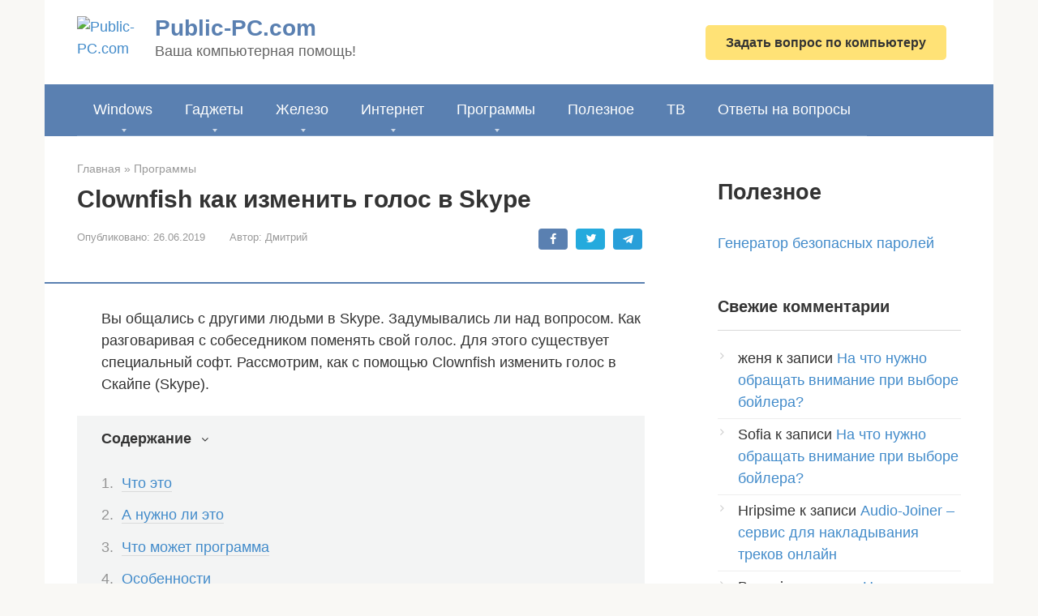

--- FILE ---
content_type: application/javascript; charset=utf-8
request_url: https://fundingchoicesmessages.google.com/f/AGSKWxUxQstQzT-328rSRDVOdXuhPSFDBu94E0RDSyJag9CZ1vnUIqRIjyUXBpLr7N8X6fwjFv4eMs3DMQgl4oXM3gOQATh44oJMc4_zGWy7yeB-uBOin99yRwKKfD6EmJCfho9hv-BzlA==?fccs=W251bGwsbnVsbCxudWxsLG51bGwsbnVsbCxudWxsLFsxNzY4NjM4NTg5LDE0ODAwMDAwMF0sbnVsbCxudWxsLG51bGwsW251bGwsWzcsNiw5XSxudWxsLDIsbnVsbCwicnUiLG51bGwsbnVsbCxudWxsLG51bGwsbnVsbCwzXSwiaHR0cHM6Ly9wdWJsaWMtcGMuY29tL2Nsb3duZmlzaC1rYWstaXptZW5pdC1nb2xvcy12LXNreXBlLyIsbnVsbCxbWzgsIk05bGt6VWFaRHNnIl0sWzksImVuLVVTIl0sWzE5LCIyIl0sWzE3LCJbMF0iXSxbMjQsIiJdLFsyOSwiZmFsc2UiXV1d
body_size: 408
content:
if (typeof __googlefc.fcKernelManager.run === 'function') {"use strict";this.default_ContributorServingResponseClientJs=this.default_ContributorServingResponseClientJs||{};(function(_){var window=this;
try{
var np=function(a){this.A=_.t(a)};_.u(np,_.J);var op=function(a){this.A=_.t(a)};_.u(op,_.J);op.prototype.getWhitelistStatus=function(){return _.F(this,2)};var pp=function(a){this.A=_.t(a)};_.u(pp,_.J);var qp=_.Zc(pp),rp=function(a,b,c){this.B=a;this.j=_.A(b,np,1);this.l=_.A(b,_.Nk,3);this.F=_.A(b,op,4);a=this.B.location.hostname;this.D=_.Dg(this.j,2)&&_.O(this.j,2)!==""?_.O(this.j,2):a;a=new _.Og(_.Ok(this.l));this.C=new _.bh(_.q.document,this.D,a);this.console=null;this.o=new _.jp(this.B,c,a)};
rp.prototype.run=function(){if(_.O(this.j,3)){var a=this.C,b=_.O(this.j,3),c=_.dh(a),d=new _.Ug;b=_.fg(d,1,b);c=_.C(c,1,b);_.hh(a,c)}else _.eh(this.C,"FCNEC");_.lp(this.o,_.A(this.l,_.Ae,1),this.l.getDefaultConsentRevocationText(),this.l.getDefaultConsentRevocationCloseText(),this.l.getDefaultConsentRevocationAttestationText(),this.D);_.mp(this.o,_.F(this.F,1),this.F.getWhitelistStatus());var e;a=(e=this.B.googlefc)==null?void 0:e.__executeManualDeployment;a!==void 0&&typeof a==="function"&&_.Qo(this.o.G,
"manualDeploymentApi")};var sp=function(){};sp.prototype.run=function(a,b,c){var d;return _.v(function(e){d=qp(b);(new rp(a,d,c)).run();return e.return({})})};_.Rk(7,new sp);
}catch(e){_._DumpException(e)}
}).call(this,this.default_ContributorServingResponseClientJs);
// Google Inc.

//# sourceURL=/_/mss/boq-content-ads-contributor/_/js/k=boq-content-ads-contributor.ContributorServingResponseClientJs.en_US.M9lkzUaZDsg.es5.O/d=1/exm=ad_blocking_detection_executable,kernel_loader,loader_js_executable,web_iab_tcf_v2_signal_executable/ed=1/rs=AJlcJMzanTQvnnVdXXtZinnKRQ21NfsPog/m=cookie_refresh_executable
__googlefc.fcKernelManager.run('\x5b\x5b\x5b7,\x22\x5b\x5bnull,\\\x22public-pc.com\\\x22,\\\x22AKsRol-brtZl5pzjK-mPQJW3mvqCFPJyVPKoWSYj0UQUWc1hqw7Lbu6hm4_kRESfDDnjmwNXbjx8wIycUoTw9NQEUjmf-_ALxGpLCtgjHxcbPQz73cFTspvtVL8iBzy8JA3lrXOFWAxXheDzts1Y01QcJOa1Dvr7Iw\\\\u003d\\\\u003d\\\x22\x5d,null,\x5b\x5bnull,null,null,\\\x22https:\/\/fundingchoicesmessages.google.com\/f\/AGSKWxUY51-8dpdenVpGMzuvgcSgIj9vi18VBClN3WJQue4qN1lig4WWe0qRar-7LMUcYBWOZirdpPtDjI_b3_21SbAgN5gm6vU-Vnb0Lbf51SnS4Du2T6HJFemBSJ1-QJec13g4VVfgSw\\\\u003d\\\\u003d\\\x22\x5d,null,null,\x5bnull,null,null,\\\x22https:\/\/fundingchoicesmessages.google.com\/el\/AGSKWxWHs8NiP5iQaeBnnvRTlPvEe18ulXQXAv6Cm-Yuegt4VLs-dn3rvsDWTQJL4sw9UZm4pb_GbYN3B3Wl4ipnbq4RBg9wWoR-4w-BZZaufWFvW90OLJJ0V7MCwGHijVSrzCGmbWRZwQ\\\\u003d\\\\u003d\\\x22\x5d,null,\x5bnull,\x5b7,6,9\x5d,null,2,null,\\\x22ru\\\x22,null,null,null,null,null,3\x5d,null,\\\x22Настройки конфиденциальности и доступа к файлам cookie\\\x22,\\\x22Закрыть\\\x22,null,null,null,\\\x22Под управлением Google. Соответствуют спецификации TCF от IAB. Идентификатор платформы для запросов согласия: 300.\\\x22\x5d,\x5b2,1\x5d\x5d\x22\x5d\x5d,\x5bnull,null,null,\x22https:\/\/fundingchoicesmessages.google.com\/f\/AGSKWxVA89EDt8U4zPYjmZQ7qenaRKvvikFEGwFi1r9Ryg-3azU3s1x-3pIAzBankriSqfukL3VOcJKQ_1JLUVsxeO0E8xQPs4H-Hz6CkEPWSfVUa45xN8yA52CUXIwtTP6TfwubyBKiJQ\\u003d\\u003d\x22\x5d\x5d');}

--- FILE ---
content_type: application/javascript; charset=utf-8
request_url: https://fundingchoicesmessages.google.com/f/AGSKWxXmLFdgsHeva-lwHWZF_us1dTCTiIgEgax12I-ZZN7qV5MmykfvBwh4ycZbdFyn96h85obNBiF4xON1NM8gPgkJPnbaChngTCRTzAyochoc74FQmwCkSIITZF2oxceMBFw-tonoirQYP7XpvJq2B4kal49M-DL-IIn7uvnBvIA9DU0jQevV5uHFJqrp/__ad_heading./partner.ads./adssp./adtracking./ad_horisontal.
body_size: -1293
content:
window['5652cc3e-5120-47a1-85c1-a64dff10df11'] = true;